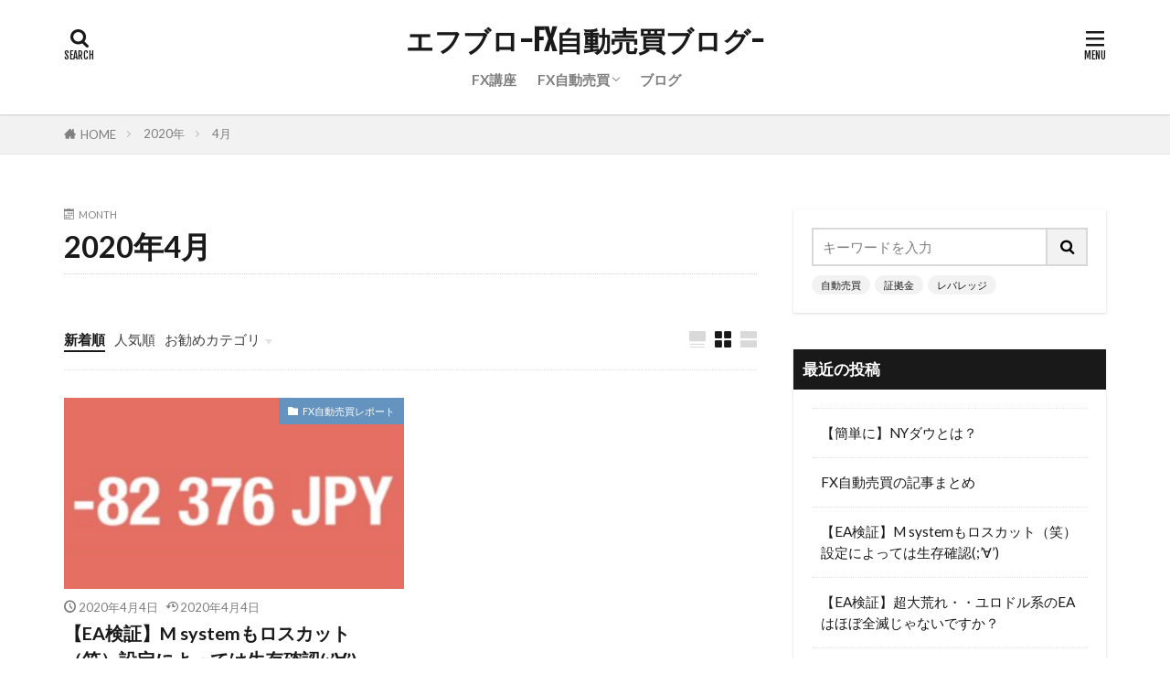

--- FILE ---
content_type: text/html; charset=UTF-8
request_url: https://fxblo.com/2020/04/
body_size: 10978
content:

<!DOCTYPE html>

<html lang="ja" prefix="og: http://ogp.me/ns#" class="t-middle">
<head prefix="og: http://ogp.me/ns# fb: http://ogp.me/ns/fb# article: http://ogp.me/ns/article#">
<meta charset="UTF-8">
<title>2020年4月│エフブロ-FX自動売買ブログ-</title>
<meta name='robots' content='max-image-preview:large' />
	<style>img:is([sizes="auto" i], [sizes^="auto," i]) { contain-intrinsic-size: 3000px 1500px }</style>
	<link rel='stylesheet' id='wp-block-library-css' href='https://fxblo.com/wp-includes/css/dist/block-library/style.min.css?ver=6.8.3' type='text/css' media='all' />
<style id='classic-theme-styles-inline-css' type='text/css'>
/*! This file is auto-generated */
.wp-block-button__link{color:#fff;background-color:#32373c;border-radius:9999px;box-shadow:none;text-decoration:none;padding:calc(.667em + 2px) calc(1.333em + 2px);font-size:1.125em}.wp-block-file__button{background:#32373c;color:#fff;text-decoration:none}
</style>
<style id='global-styles-inline-css' type='text/css'>
:root{--wp--preset--aspect-ratio--square: 1;--wp--preset--aspect-ratio--4-3: 4/3;--wp--preset--aspect-ratio--3-4: 3/4;--wp--preset--aspect-ratio--3-2: 3/2;--wp--preset--aspect-ratio--2-3: 2/3;--wp--preset--aspect-ratio--16-9: 16/9;--wp--preset--aspect-ratio--9-16: 9/16;--wp--preset--color--black: #000000;--wp--preset--color--cyan-bluish-gray: #abb8c3;--wp--preset--color--white: #ffffff;--wp--preset--color--pale-pink: #f78da7;--wp--preset--color--vivid-red: #cf2e2e;--wp--preset--color--luminous-vivid-orange: #ff6900;--wp--preset--color--luminous-vivid-amber: #fcb900;--wp--preset--color--light-green-cyan: #7bdcb5;--wp--preset--color--vivid-green-cyan: #00d084;--wp--preset--color--pale-cyan-blue: #8ed1fc;--wp--preset--color--vivid-cyan-blue: #0693e3;--wp--preset--color--vivid-purple: #9b51e0;--wp--preset--gradient--vivid-cyan-blue-to-vivid-purple: linear-gradient(135deg,rgba(6,147,227,1) 0%,rgb(155,81,224) 100%);--wp--preset--gradient--light-green-cyan-to-vivid-green-cyan: linear-gradient(135deg,rgb(122,220,180) 0%,rgb(0,208,130) 100%);--wp--preset--gradient--luminous-vivid-amber-to-luminous-vivid-orange: linear-gradient(135deg,rgba(252,185,0,1) 0%,rgba(255,105,0,1) 100%);--wp--preset--gradient--luminous-vivid-orange-to-vivid-red: linear-gradient(135deg,rgba(255,105,0,1) 0%,rgb(207,46,46) 100%);--wp--preset--gradient--very-light-gray-to-cyan-bluish-gray: linear-gradient(135deg,rgb(238,238,238) 0%,rgb(169,184,195) 100%);--wp--preset--gradient--cool-to-warm-spectrum: linear-gradient(135deg,rgb(74,234,220) 0%,rgb(151,120,209) 20%,rgb(207,42,186) 40%,rgb(238,44,130) 60%,rgb(251,105,98) 80%,rgb(254,248,76) 100%);--wp--preset--gradient--blush-light-purple: linear-gradient(135deg,rgb(255,206,236) 0%,rgb(152,150,240) 100%);--wp--preset--gradient--blush-bordeaux: linear-gradient(135deg,rgb(254,205,165) 0%,rgb(254,45,45) 50%,rgb(107,0,62) 100%);--wp--preset--gradient--luminous-dusk: linear-gradient(135deg,rgb(255,203,112) 0%,rgb(199,81,192) 50%,rgb(65,88,208) 100%);--wp--preset--gradient--pale-ocean: linear-gradient(135deg,rgb(255,245,203) 0%,rgb(182,227,212) 50%,rgb(51,167,181) 100%);--wp--preset--gradient--electric-grass: linear-gradient(135deg,rgb(202,248,128) 0%,rgb(113,206,126) 100%);--wp--preset--gradient--midnight: linear-gradient(135deg,rgb(2,3,129) 0%,rgb(40,116,252) 100%);--wp--preset--font-size--small: 13px;--wp--preset--font-size--medium: 20px;--wp--preset--font-size--large: 36px;--wp--preset--font-size--x-large: 42px;--wp--preset--spacing--20: 0.44rem;--wp--preset--spacing--30: 0.67rem;--wp--preset--spacing--40: 1rem;--wp--preset--spacing--50: 1.5rem;--wp--preset--spacing--60: 2.25rem;--wp--preset--spacing--70: 3.38rem;--wp--preset--spacing--80: 5.06rem;--wp--preset--shadow--natural: 6px 6px 9px rgba(0, 0, 0, 0.2);--wp--preset--shadow--deep: 12px 12px 50px rgba(0, 0, 0, 0.4);--wp--preset--shadow--sharp: 6px 6px 0px rgba(0, 0, 0, 0.2);--wp--preset--shadow--outlined: 6px 6px 0px -3px rgba(255, 255, 255, 1), 6px 6px rgba(0, 0, 0, 1);--wp--preset--shadow--crisp: 6px 6px 0px rgba(0, 0, 0, 1);}:where(.is-layout-flex){gap: 0.5em;}:where(.is-layout-grid){gap: 0.5em;}body .is-layout-flex{display: flex;}.is-layout-flex{flex-wrap: wrap;align-items: center;}.is-layout-flex > :is(*, div){margin: 0;}body .is-layout-grid{display: grid;}.is-layout-grid > :is(*, div){margin: 0;}:where(.wp-block-columns.is-layout-flex){gap: 2em;}:where(.wp-block-columns.is-layout-grid){gap: 2em;}:where(.wp-block-post-template.is-layout-flex){gap: 1.25em;}:where(.wp-block-post-template.is-layout-grid){gap: 1.25em;}.has-black-color{color: var(--wp--preset--color--black) !important;}.has-cyan-bluish-gray-color{color: var(--wp--preset--color--cyan-bluish-gray) !important;}.has-white-color{color: var(--wp--preset--color--white) !important;}.has-pale-pink-color{color: var(--wp--preset--color--pale-pink) !important;}.has-vivid-red-color{color: var(--wp--preset--color--vivid-red) !important;}.has-luminous-vivid-orange-color{color: var(--wp--preset--color--luminous-vivid-orange) !important;}.has-luminous-vivid-amber-color{color: var(--wp--preset--color--luminous-vivid-amber) !important;}.has-light-green-cyan-color{color: var(--wp--preset--color--light-green-cyan) !important;}.has-vivid-green-cyan-color{color: var(--wp--preset--color--vivid-green-cyan) !important;}.has-pale-cyan-blue-color{color: var(--wp--preset--color--pale-cyan-blue) !important;}.has-vivid-cyan-blue-color{color: var(--wp--preset--color--vivid-cyan-blue) !important;}.has-vivid-purple-color{color: var(--wp--preset--color--vivid-purple) !important;}.has-black-background-color{background-color: var(--wp--preset--color--black) !important;}.has-cyan-bluish-gray-background-color{background-color: var(--wp--preset--color--cyan-bluish-gray) !important;}.has-white-background-color{background-color: var(--wp--preset--color--white) !important;}.has-pale-pink-background-color{background-color: var(--wp--preset--color--pale-pink) !important;}.has-vivid-red-background-color{background-color: var(--wp--preset--color--vivid-red) !important;}.has-luminous-vivid-orange-background-color{background-color: var(--wp--preset--color--luminous-vivid-orange) !important;}.has-luminous-vivid-amber-background-color{background-color: var(--wp--preset--color--luminous-vivid-amber) !important;}.has-light-green-cyan-background-color{background-color: var(--wp--preset--color--light-green-cyan) !important;}.has-vivid-green-cyan-background-color{background-color: var(--wp--preset--color--vivid-green-cyan) !important;}.has-pale-cyan-blue-background-color{background-color: var(--wp--preset--color--pale-cyan-blue) !important;}.has-vivid-cyan-blue-background-color{background-color: var(--wp--preset--color--vivid-cyan-blue) !important;}.has-vivid-purple-background-color{background-color: var(--wp--preset--color--vivid-purple) !important;}.has-black-border-color{border-color: var(--wp--preset--color--black) !important;}.has-cyan-bluish-gray-border-color{border-color: var(--wp--preset--color--cyan-bluish-gray) !important;}.has-white-border-color{border-color: var(--wp--preset--color--white) !important;}.has-pale-pink-border-color{border-color: var(--wp--preset--color--pale-pink) !important;}.has-vivid-red-border-color{border-color: var(--wp--preset--color--vivid-red) !important;}.has-luminous-vivid-orange-border-color{border-color: var(--wp--preset--color--luminous-vivid-orange) !important;}.has-luminous-vivid-amber-border-color{border-color: var(--wp--preset--color--luminous-vivid-amber) !important;}.has-light-green-cyan-border-color{border-color: var(--wp--preset--color--light-green-cyan) !important;}.has-vivid-green-cyan-border-color{border-color: var(--wp--preset--color--vivid-green-cyan) !important;}.has-pale-cyan-blue-border-color{border-color: var(--wp--preset--color--pale-cyan-blue) !important;}.has-vivid-cyan-blue-border-color{border-color: var(--wp--preset--color--vivid-cyan-blue) !important;}.has-vivid-purple-border-color{border-color: var(--wp--preset--color--vivid-purple) !important;}.has-vivid-cyan-blue-to-vivid-purple-gradient-background{background: var(--wp--preset--gradient--vivid-cyan-blue-to-vivid-purple) !important;}.has-light-green-cyan-to-vivid-green-cyan-gradient-background{background: var(--wp--preset--gradient--light-green-cyan-to-vivid-green-cyan) !important;}.has-luminous-vivid-amber-to-luminous-vivid-orange-gradient-background{background: var(--wp--preset--gradient--luminous-vivid-amber-to-luminous-vivid-orange) !important;}.has-luminous-vivid-orange-to-vivid-red-gradient-background{background: var(--wp--preset--gradient--luminous-vivid-orange-to-vivid-red) !important;}.has-very-light-gray-to-cyan-bluish-gray-gradient-background{background: var(--wp--preset--gradient--very-light-gray-to-cyan-bluish-gray) !important;}.has-cool-to-warm-spectrum-gradient-background{background: var(--wp--preset--gradient--cool-to-warm-spectrum) !important;}.has-blush-light-purple-gradient-background{background: var(--wp--preset--gradient--blush-light-purple) !important;}.has-blush-bordeaux-gradient-background{background: var(--wp--preset--gradient--blush-bordeaux) !important;}.has-luminous-dusk-gradient-background{background: var(--wp--preset--gradient--luminous-dusk) !important;}.has-pale-ocean-gradient-background{background: var(--wp--preset--gradient--pale-ocean) !important;}.has-electric-grass-gradient-background{background: var(--wp--preset--gradient--electric-grass) !important;}.has-midnight-gradient-background{background: var(--wp--preset--gradient--midnight) !important;}.has-small-font-size{font-size: var(--wp--preset--font-size--small) !important;}.has-medium-font-size{font-size: var(--wp--preset--font-size--medium) !important;}.has-large-font-size{font-size: var(--wp--preset--font-size--large) !important;}.has-x-large-font-size{font-size: var(--wp--preset--font-size--x-large) !important;}
:where(.wp-block-post-template.is-layout-flex){gap: 1.25em;}:where(.wp-block-post-template.is-layout-grid){gap: 1.25em;}
:where(.wp-block-columns.is-layout-flex){gap: 2em;}:where(.wp-block-columns.is-layout-grid){gap: 2em;}
:root :where(.wp-block-pullquote){font-size: 1.5em;line-height: 1.6;}
</style>
<link rel="https://api.w.org/" href="https://fxblo.com/wp-json/" /><link class="css-async" rel href="https://fxblo.com/wp-content/themes/the-thor/css/icon.min.css">
<link class="css-async" rel href="https://fonts.googleapis.com/css?family=Lato:100,300,400,700,900">
<link class="css-async" rel href="https://fonts.googleapis.com/css?family=Fjalla+One">
<link rel="stylesheet" href="https://fxblo.com/wp-content/themes/the-thor/style.min.css">
<link class="css-async" rel href="https://fxblo.com/wp-content/themes/the-thor-child/style-user.css?1748597217">
<link rel="manifest" href="https://fxblo.com/wp-content/themes/the-thor/js/manifest.json">
<script src="https://ajax.googleapis.com/ajax/libs/jquery/1.12.4/jquery.min.js"></script>
<meta http-equiv="X-UA-Compatible" content="IE=edge">
<meta name="viewport" content="width=device-width, initial-scale=1, viewport-fit=cover"/>
<script>
(function(i,s,o,g,r,a,m){i['GoogleAnalyticsObject']=r;i[r]=i[r]||function(){
(i[r].q=i[r].q||[]).push(arguments)},i[r].l=1*new Date();a=s.createElement(o),
m=s.getElementsByTagName(o)[0];a.async=1;a.src=g;m.parentNode.insertBefore(a,m)
})(window,document,'script','https://www.google-analytics.com/analytics.js','ga');

ga('create', 'UA-151882309-1', 'auto');
ga('send', 'pageview');
</script>
<style>
.widget.widget_nav_menu ul.menu{border-color: rgba(101,147,191,0.15);}.widget.widget_nav_menu ul.menu li{border-color: rgba(101,147,191,0.75);}.widget.widget_nav_menu ul.menu .sub-menu li{border-color: rgba(101,147,191,0.15);}.widget.widget_nav_menu ul.menu .sub-menu li .sub-menu li:first-child{border-color: rgba(101,147,191,0.15);}.widget.widget_nav_menu ul.menu li a:hover{background-color: rgba(101,147,191,0.75);}.widget.widget_nav_menu ul.menu .current-menu-item > a{background-color: rgba(101,147,191,0.75);}.widget.widget_nav_menu ul.menu li .sub-menu li a:before {color:#6593bf;}.widget.widget_nav_menu ul.menu li a{background-color:#6593bf;}.widget.widget_nav_menu ul.menu .sub-menu a:hover{color:#6593bf;}.widget.widget_nav_menu ul.menu .sub-menu .current-menu-item a{color:#6593bf;}.widget.widget_categories ul{border-color: rgba(101,147,191,0.15);}.widget.widget_categories ul li{border-color: rgba(101,147,191,0.75);}.widget.widget_categories ul .children li{border-color: rgba(101,147,191,0.15);}.widget.widget_categories ul .children li .children li:first-child{border-color: rgba(101,147,191,0.15);}.widget.widget_categories ul li a:hover{background-color: rgba(101,147,191,0.75);}.widget.widget_categories ul .current-menu-item > a{background-color: rgba(101,147,191,0.75);}.widget.widget_categories ul li .children li a:before {color:#6593bf;}.widget.widget_categories ul li a{background-color:#6593bf;}.widget.widget_categories ul .children a:hover{color:#6593bf;}.widget.widget_categories ul .children .current-menu-item a{color:#6593bf;}.widgetSearch__input:hover{border-color:#6593bf;}.widgetCatTitle{background-color:#6593bf;}.widgetCatTitle__inner{background-color:#6593bf;}.widgetSearch__submit:hover{background-color:#6593bf;}.widgetProfile__sns{background-color:#6593bf;}.widget.widget_calendar .calendar_wrap tbody a:hover{background-color:#6593bf;}.widget ul li a:hover{color:#6593bf;}.widget.widget_rss .rsswidget:hover{color:#6593bf;}.widget.widget_tag_cloud a:hover{background-color:#6593bf;}.widget select:hover{border-color:#6593bf;}.widgetSearch__checkLabel:hover:after{border-color:#6593bf;}.widgetSearch__check:checked .widgetSearch__checkLabel:before, .widgetSearch__check:checked + .widgetSearch__checkLabel:before{border-color:#6593bf;}.widgetTab__item.current{border-top-color:#6593bf;}.widgetTab__item:hover{border-top-color:#6593bf;}.searchHead__title{background-color:#6593bf;}.searchHead__submit:hover{color:#6593bf;}.menuBtn__close:hover{color:#6593bf;}.menuBtn__link:hover{color:#6593bf;}@media only screen and (min-width: 992px){.menuBtn__link {background-color:#6593bf;}}.t-headerCenter .menuBtn__link:hover{color:#6593bf;}.searchBtn__close:hover{color:#6593bf;}.searchBtn__link:hover{color:#6593bf;}.breadcrumb__item a:hover{color:#6593bf;}.pager__item{color:#6593bf;}.pager__item:hover, .pager__item-current{background-color:#6593bf; color:#fff;}.page-numbers{color:#6593bf;}.page-numbers:hover, .page-numbers.current{background-color:#6593bf; color:#fff;}.pagePager__item{color:#6593bf;}.pagePager__item:hover, .pagePager__item-current{background-color:#6593bf; color:#fff;}.heading a:hover{color:#6593bf;}.eyecatch__cat{background-color:#6593bf;}.the__category{background-color:#6593bf;}.dateList__item a:hover{color:#6593bf;}.controllerFooter__item:last-child{background-color:#6593bf;}.controllerFooter__close{background-color:#6593bf;}.bottomFooter__topBtn{background-color:#6593bf;}.mask-color{background-color:#6593bf;}.mask-colorgray{background-color:#6593bf;}.pickup3__item{background-color:#6593bf;}.categoryBox__title{color:#6593bf;}.comments__list .comment-meta{background-color:#6593bf;}.comment-respond .submit{background-color:#6593bf;}.prevNext__pop{background-color:#6593bf;}.swiper-pagination-bullet-active{background-color:#6593bf;}.swiper-slider .swiper-button-next, .swiper-slider .swiper-container-rtl .swiper-button-prev, .swiper-slider .swiper-button-prev, .swiper-slider .swiper-container-rtl .swiper-button-next	{background-color:#6593bf;}body{background:#ffffff;}.t-headerColor .l-header{background-color:#6593bf;}.t-headerColor .globalNavi::before{background: -webkit-gradient(linear,left top,right top,color-stop(0%,rgba(255,255,255,0)),color-stop(100%,#6593bf));}.t-headerColor .subNavi__link-pickup:hover{color:#6593bf;}.snsFooter{background-color:#6593bf}.widget-main .heading.heading-widget{background-color:#6593bf}.widget-main .heading.heading-widgetsimple{background-color:#6593bf}.widget-main .heading.heading-widgetsimplewide{background-color:#6593bf}.widget-main .heading.heading-widgetwide{background-color:#6593bf}.widget-main .heading.heading-widgetbottom:before{border-color:#6593bf}.widget-main .heading.heading-widgetborder{border-color:#6593bf}.widget-main .heading.heading-widgetborder::before,.widget-main .heading.heading-widgetborder::after{background-color:#6593bf}.widget-side .heading.heading-widget{background-color:#191919}.widget-side .heading.heading-widgetsimple{background-color:#191919}.widget-side .heading.heading-widgetsimplewide{background-color:#191919}.widget-side .heading.heading-widgetwide{background-color:#191919}.widget-side .heading.heading-widgetbottom:before{border-color:#191919}.widget-side .heading.heading-widgetborder{border-color:#191919}.widget-side .heading.heading-widgetborder::before,.widget-side .heading.heading-widgetborder::after{background-color:#191919}.widget-foot .heading.heading-widget{background-color:#191919}.widget-foot .heading.heading-widgetsimple{background-color:#191919}.widget-foot .heading.heading-widgetsimplewide{background-color:#191919}.widget-foot .heading.heading-widgetwide{background-color:#191919}.widget-foot .heading.heading-widgetbottom:before{border-color:#191919}.widget-foot .heading.heading-widgetborder{border-color:#191919}.widget-foot .heading.heading-widgetborder::before,.widget-foot .heading.heading-widgetborder::after{background-color:#191919}.widget-menu .heading.heading-widget{background-color:#6593bf}.widget-menu .heading.heading-widgetsimple{background-color:#6593bf}.widget-menu .heading.heading-widgetsimplewide{background-color:#6593bf}.widget-menu .heading.heading-widgetwide{background-color:#6593bf}.widget-menu .heading.heading-widgetbottom:before{border-color:#6593bf}.widget-menu .heading.heading-widgetborder{border-color:#6593bf}.widget-menu .heading.heading-widgetborder::before,.widget-menu .heading.heading-widgetborder::after{background-color:#6593bf}@media only screen and (min-width: 768px){.still {height: 600px;}}<br />
<b>Warning</b>:  Trying to access array offset on value of type bool in <b>/home/wp298411/fxblo.com/public_html/wp-content/themes/the-thor/inc/parts/wp_head.php</b> on line <b>377</b><br />
.still.still-movie .still__box{background-image:url();}<br />
<b>Warning</b>:  Trying to access array offset on value of type bool in <b>/home/wp298411/fxblo.com/public_html/wp-content/themes/the-thor/inc/parts/wp_head.php</b> on line <b>378</b><br />
@media only screen and (min-width: 768px){.still.still-movie .still__box{background-image:url();}}.pickup3__bg.mask.mask-colorgray{background-color:#d9a300}.rankingBox__bg{background-color:#6593bf}.the__ribbon{background-color:#bc3531}.the__ribbon:after{border-left-color:#bc3531; border-right-color:#bc3531}.eyecatch__link.eyecatch__link-mask:hover::after{content: "READ MORE";}.eyecatch__link.eyecatch__link-maskzoom:hover::after{content: "READ MORE";}.eyecatch__link.eyecatch__link-maskzoomrotate:hover::after{content: "READ MORE";}<br />
<b>Warning</b>:  Trying to access array offset on value of type bool in <b>/home/wp298411/fxblo.com/public_html/wp-content/themes/the-thor/inc/parts/wp_head.php</b> on line <b>602</b><br />
<br />
<b>Warning</b>:  Trying to access array offset on value of type bool in <b>/home/wp298411/fxblo.com/public_html/wp-content/themes/the-thor/inc/parts/wp_head.php</b> on line <b>602</b><br />
<br />
<b>Warning</b>:  Trying to access array offset on value of type bool in <b>/home/wp298411/fxblo.com/public_html/wp-content/themes/the-thor/inc/parts/wp_head.php</b> on line <b>602</b><br />
<br />
<b>Warning</b>:  Trying to access array offset on value of type bool in <b>/home/wp298411/fxblo.com/public_html/wp-content/themes/the-thor/inc/parts/wp_head.php</b> on line <b>602</b><br />
.postcta-bg{background-color:#3970a2}.content .afTagBox__btnDetail{background-color:#6593bf;}.widget .widgetAfTag__btnDetail{background-color:#6593bf;}.content .afTagBox__btnAf{background-color:#6593bf;}.widget .widgetAfTag__btnAf{background-color:#6593bf;}.content a{color:#1e73be;}.phrase a{color:#1e73be;}.content .sitemap li a:hover{color:#1e73be;}.content h2 a:hover,.content h3 a:hover,.content h4 a:hover,.content h5 a:hover{color:#1e73be;}.content ul.menu li a:hover{color:#1e73be;}.content .es-LiconBox:before{background-color:#a83f3f;}.content .es-LiconCircle:before{background-color:#a83f3f;}.content .es-BTiconBox:before{background-color:#a83f3f;}.content .es-BTiconCircle:before{background-color:#a83f3f;}.content .es-BiconObi{border-color:#a83f3f;}.content .es-BiconCorner:before{background-color:#a83f3f;}.content .es-BiconCircle:before{background-color:#a83f3f;}.content .es-BmarkHatena::before{background-color:#005293;}.content .es-BmarkExcl::before{background-color:#b60105;}.content .es-BmarkQ::before{background-color:#005293;}.content .es-BmarkQ::after{border-top-color:#005293;}.content .es-BmarkA::before{color:#b60105;}.content .es-BsubTradi::before{color:#ffffff;background-color:#b60105;border-color:#b60105;}.btn__link-primary{color:#ffffff; background-color:#b2384e;}.content .btn__link-primary{color:#ffffff; background-color:#b2384e;}.searchBtn__contentInner .btn__link-search{color:#ffffff; background-color:#b2384e;}.btn__link-secondary{color:#ffffff; background-color:#b2384e;}.content .btn__link-secondary{color:#ffffff; background-color:#b2384e;}.btn__link-search{color:#ffffff; background-color:#b2384e;}.btn__link-normal{color:#b2384e;}.content .btn__link-normal{color:#b2384e;}.btn__link-normal:hover{background-color:#b2384e;}.content .btn__link-normal:hover{background-color:#b2384e;}.comments__list .comment-reply-link{color:#b2384e;}.comments__list .comment-reply-link:hover{background-color:#b2384e;}@media only screen and (min-width: 992px){.subNavi__link-pickup{color:#b2384e;}}@media only screen and (min-width: 992px){.subNavi__link-pickup:hover{background-color:#b2384e;}}.partsH2-25 h2{color:#ffffff; background-color:#ff6868;}.partsH2-25 h2::after{border-top-color:#ff6868;}.partsH3-12 h3{color:#191919; border-left-color:#ff4f4f; border-bottom-color:#d8d8d8;}.content h4{color:#191919}.content h5{color:#191919}.content ul > li::before{color:#a83f3f;}.content ul{color:#191919;}.content ol > li::before{color:#a83f3f; border-color:#a83f3f;}.content ol > li > ol > li::before{background-color:#a83f3f; border-color:#a83f3f;}.content ol > li > ol > li > ol > li::before{color:#a83f3f; border-color:#a83f3f;}.content ol{color:#191919;}.content .balloon .balloon__text{color:#191919; background-color:#ccebff;}.content .balloon .balloon__text-left:before{border-left-color:#ccebff;}.content .balloon .balloon__text-right:before{border-right-color:#ccebff;}.content .balloon-boder .balloon__text{color:#191919; background-color:#ffffff;  border-color:#d8d8d8;}.content .balloon-boder .balloon__text-left:before{border-left-color:#d8d8d8;}.content .balloon-boder .balloon__text-left:after{border-left-color:#ffffff;}.content .balloon-boder .balloon__text-right:before{border-right-color:#d8d8d8;}.content .balloon-boder .balloon__text-right:after{border-right-color:#ffffff;}.content blockquote{color:#191919; background-color:#f2f2f2;}.content blockquote::before{color:#d8d8d8;}.content table{color:#191919; border-top-color:#E5E5E5; border-left-color:#E5E5E5;}.content table th{background:#7f7f7f; color:#ffffff; ;border-right-color:#E5E5E5; border-bottom-color:#E5E5E5;}.content table td{background:#ffffff; ;border-right-color:#E5E5E5; border-bottom-color:#E5E5E5;}.content table tr:nth-child(odd) td{background-color:#f2f2f2;}
</style>
<meta property="og:site_name" content="エフブロ-FX自動売買ブログ-" />
<meta property="og:type" content="website" />
<meta property="og:title" content="2020年4月│エフブロ-FX自動売買ブログ-" />
<meta property="og:description" content="まだFX始めてないの？" />
<meta property="og:url" content="https://fxblo.com/2026/01/" />
<meta property="og:image" content="https://fxblo.com/wp-content/themes/the-thor/img/img_no_768.gif" />
<meta name="twitter:card" content="summary_large_image" />
<meta name="twitter:site" content="@fxbloger" />


</head>
<body class="t-logoSp25 t-logoPc40 t-headerCenter t-footerFixed" id="top">


  <!--l-header-->
  <header class="l-header l-header-shadow">
    <div class="container container-header">

      <!--logo-->
			<p class="siteTitle">
				<a class="siteTitle__link" href="https://fxblo.com">
											エフブロ-FX自動売買ブログ-					        </a>
      </p>      <!--/logo-->


      				<!--globalNavi-->
				<nav class="globalNavi">
					<div class="globalNavi__inner">
            <ul class="globalNavi__list"><li id="menu-item-849" class="menu-item menu-item-type-taxonomy menu-item-object-category menu-item-849"><a href="https://fxblo.com/category/course/">FX講座</a></li>
<li id="menu-item-850" class="menu-item menu-item-type-taxonomy menu-item-object-category menu-item-has-children menu-item-850"><a href="https://fxblo.com/category/systemtrade/">FX自動売買</a>
<ul class="sub-menu">
	<li id="menu-item-851" class="menu-item menu-item-type-taxonomy menu-item-object-category menu-item-851"><a href="https://fxblo.com/category/systemtrade/report/">FX自動売買レポート</a></li>
</ul>
</li>
<li id="menu-item-852" class="menu-item menu-item-type-taxonomy menu-item-object-category menu-item-852"><a href="https://fxblo.com/category/blog/">ブログ</a></li>
</ul>					</div>
				</nav>
				<!--/globalNavi-->
			

			

            <!--searchBtn-->
			<div class="searchBtn searchBtn-right">
        <input class="searchBtn__checkbox" id="searchBtn-checkbox" type="checkbox">
        <label class="searchBtn__link searchBtn__link-text icon-search" for="searchBtn-checkbox"></label>
        <label class="searchBtn__unshown" for="searchBtn-checkbox"></label>

        <div class="searchBtn__content">
          <div class="searchBtn__scroll">
            <label class="searchBtn__close" for="searchBtn-checkbox"><i class="icon-close"></i>CLOSE</label>
            <div class="searchBtn__contentInner">
              <aside class="widget">
  <div class="widgetSearch">
    <form method="get" action="https://fxblo.com" target="_top">
  <div class="widgetSearch__contents">
    <h3 class="heading heading-tertiary">キーワード</h3>
    <input class="widgetSearch__input widgetSearch__input-max" type="text" name="s" placeholder="キーワードを入力" value="">

        <ol class="widgetSearch__word">
            <li class="widgetSearch__wordItem"><a href="https://fxblo.com?s=自動売買">自動売買</a></li>
	              <li class="widgetSearch__wordItem"><a href="https://fxblo.com?s=証拠金">証拠金</a></li>
	              <li class="widgetSearch__wordItem"><a href="https://fxblo.com?s=レバレッジ">レバレッジ</a></li>
	                  </ol>
    
  </div>

  <div class="widgetSearch__contents">
    <h3 class="heading heading-tertiary">カテゴリー</h3>
	<select  name='cat' id='cat_696fa257617d1' class='widgetSearch__select'>
	<option value=''>カテゴリーを選択</option>
	<option class="level-0" value="2">FX講座</option>
	<option class="level-0" value="3">FX自動売買</option>
	<option class="level-0" value="4">FX自動売買レポート</option>
	<option class="level-0" value="6">ブログ</option>
	<option class="level-0" value="14">投資の知識</option>
</select>
  </div>

  	<div class="widgetSearch__tag">
    <h3 class="heading heading-tertiary">タグ</h3>
    <label><input class="widgetSearch__check" type="checkbox" name="tag[]" value="mam" /><span class="widgetSearch__checkLabel">MAM</span></label><label><input class="widgetSearch__check" type="checkbox" name="tag[]" value="vps" /><span class="widgetSearch__checkLabel">VPS</span></label><label><input class="widgetSearch__check" type="checkbox" name="tag[]" value="%e3%83%aa%e3%82%b9%e3%82%af" /><span class="widgetSearch__checkLabel">リスク</span></label><label><input class="widgetSearch__check" type="checkbox" name="tag[]" value="advanced" /><span class="widgetSearch__checkLabel">上級</span></label><label><input class="widgetSearch__check" type="checkbox" name="tag[]" value="intermediate" /><span class="widgetSearch__checkLabel">中級</span></label><label><input class="widgetSearch__check" type="checkbox" name="tag[]" value="beginner" /><span class="widgetSearch__checkLabel">初級</span></label>  </div>
  
  <div class="btn btn-search">
    <button class="btn__link btn__link-search" type="submit" value="search">検索</button>
  </div>
</form>
  </div>
</aside>
            </div>
          </div>
        </div>
      </div>
			<!--/searchBtn-->
      

            <!--menuBtn-->
			<div class="menuBtn">
        <input class="menuBtn__checkbox" id="menuBtn-checkbox" type="checkbox">
        <label class="menuBtn__link menuBtn__link-text icon-menu" for="menuBtn-checkbox"></label>
        <label class="menuBtn__unshown" for="menuBtn-checkbox"></label>
        <div class="menuBtn__content">
          <div class="menuBtn__scroll">
            <label class="menuBtn__close" for="menuBtn-checkbox"><i class="icon-close"></i>CLOSE</label>
            <div class="menuBtn__contentInner">
															<nav class="menuBtn__navi">
	              		                	<div class="btn btn-center"><a class="btn__link btn__link-normal" href="https://fit-theme.com/the-thor/">　DOWNLOAD　</a></div>
										                <ul class="menuBtn__naviList">
																					<li class="menuBtn__naviItem"><a class="menuBtn__naviLink icon-twitter" href="https://twitter.com/fxbloger"></a></li>
											                </ul>
								</nav>
	              															            </div>
          </div>
        </div>
			</div>
			<!--/menuBtn-->
      
    </div>
  </header>
  <!--/l-header-->


  <!--l-headerBottom-->
  <div class="l-headerBottom">

    
		
	  	    <div class="wider">
				<!--breadcrum-->
	      <div class="breadcrumb"><ul class="breadcrumb__list container"><li class="breadcrumb__item icon-home"><a href="https://fxblo.com">HOME</a></li><li class="breadcrumb__item"><a href="https://fxblo.com/2020/">2020年</a></li><li class="breadcrumb__item breadcrumb__item-current"><a href="https://fxblo.com/2020/04/">4月</a></li></ul></div>				<!--/breadcrum-->
	    </div>
	  
  </div>
  <!--l-headerBottom-->




  <!--l-wrapper-->
  <div class="l-wrapper">

    <!--l-main-->
        <main class="l-main">


      <div class="dividerBottom">
        <div class="archiveHead">
          <div class="archiveHead__contents">
            <span class="archiveHead__subtitle"><i class="icon-calendar"></i>MONTH</span>
            <h1 class="heading heading-primary">2020年4月</h1>
          </div>
        </div>
      </div>



      <div class="dividerBottom">


      

        <!--controller-->
        <input type="radio" name="controller__viewRadio" value="viewWide" class="controller__viewRadio" id="viewWide" ><input type="radio" name="controller__viewRadio" value="viewCard" class="controller__viewRadio" id="viewCard" checked><input type="radio" name="controller__viewRadio" value="viewNormal" class="controller__viewRadio" id="viewNormal" ><ul class="controller "><li class="controller__item"><form method="get" name="newer" action="https://fxblo.com/2020/04/"><input type="hidden" name="sort" value="newer" /><a class="controller__link is-current" href="javascript:newer.submit()">新着順</a></form></li><li class="controller__item"><form method="get" name="popular" action="https://fxblo.com/2020/04/"><input type="hidden" name="sort" value="popular" /><a class="controller__link" href="javascript:popular.submit()">人気順</a></form></li><li class="controller__item"><input class="controller__catCheck" id="categoryPanel" type="checkbox"><label class="controller__catLabel" for="categoryPanel">お勧めカテゴリ</label><ul class="controller__catPanel"><li><a href="https://fxblo.com/category/%e6%9c%aa%e5%88%86%e9%a1%9e/">未分類</a></li></ul></li><li class="controller__item controller__item-end"><label for="viewWide" class="controller__viewLabel viewWide icon-view_wide"></label></li><li class="controller__item"><label for="viewCard" class="controller__viewLabel viewCard icon-view_card"></label></li><li class="controller__item"><label for="viewNormal" class="controller__viewLabel viewNormal icon-view_normal"></label></li></ul>        <!--/controller-->

        <!--archive-->
                <div class="archive">
	      			          <article class="archive__item">

                        <div class="eyecatch">

              			    			  			  <span class="eyecatch__cat cc-bg4"><a href="https://fxblo.com/category/systemtrade/report/">FX自動売買レポート</a></span>              <a class="eyecatch__link eyecatch__link-maskzoomrotate" href="https://fxblo.com/ea001report003/">
                                  <img width="768" height="432" src="https://fxblo.com/wp-content/uploads/2020/04/ロスカットアイキャッチ-768x432.png" class="attachment-icatch768 size-icatch768 wp-post-image" alt="" decoding="async" fetchpriority="high" />                              </a>
            </div>
            
            <div class="archive__contents">

			  
                            <ul class="dateList">
                                  <li class="dateList__item icon-clock">2020年4月4日</li>
                                                  <li class="dateList__item icon-update">2020年4月4日</li>
                                                              </ul>
              
              <h2 class="heading heading-secondary">
                <a href="https://fxblo.com/ea001report003/">【EA検証】M systemもロスカット（笑）設定によっては生存確認(;&#8217;∀&#8217;)</a>
              </h2>
              <p class="phrase phrase-secondary">
              さて！しばらく更新の間隔が空きましたが、EA検証していきます！ コロナショック・・とんでもない相場になっています！！結論から言うと・・僕の検証していたアカウントもロスカットしました(;&#8217;∀&#8217;)※実際に入金していて運用していたア [&hellip;]              </p>

                          </div>
          </article>

            		          </div>
	            <!--/archive-->


	  


        <!--pager-->
		        <!--/pager-->
      </div>

    </main>
    <!--/l-main-->


          <!--l-sidebar-->
<div class="l-sidebar">	
	
  <aside class="widget widget-side u-shadowfix widget_search"><form class="widgetSearch__flex" method="get" action="https://fxblo.com" target="_top">
  <input class="widgetSearch__input" type="text" maxlength="50" name="s" placeholder="キーワードを入力" value="">
  <button class="widgetSearch__submit icon-search" type="submit" value="search"></button>
</form>
<ol class="widgetSearch__word">
    <li class="widgetSearch__wordItem"><a href="https://fxblo.com?s=自動売買">自動売買</a></li>
      <li class="widgetSearch__wordItem"><a href="https://fxblo.com?s=証拠金">証拠金</a></li>
      <li class="widgetSearch__wordItem"><a href="https://fxblo.com?s=レバレッジ">レバレッジ</a></li>
      </ol>
</aside>
		<aside class="widget widget-side u-shadowfix widget_recent_entries">
		<h2 class="heading heading-widgetsimplewide">最近の投稿</h2>
		<ul>
											<li>
					<a href="https://fxblo.com/dji001/">【簡単に】NYダウとは？</a>
									</li>
											<li>
					<a href="https://fxblo.com/fxatmtome/">FX自動売買の記事まとめ</a>
									</li>
											<li>
					<a href="https://fxblo.com/ea001report003/">【EA検証】M systemもロスカット（笑）設定によっては生存確認(;&#8217;∀&#8217;)</a>
									</li>
											<li>
					<a href="https://fxblo.com/eareport002/">【EA検証】超大荒れ・・ユロドル系のEAはほぼ全滅じゃないですか？</a>
									</li>
											<li>
					<a href="https://fxblo.com/ea001report002/">【EA検証】M system実践レポート2020.1.7～2020.3.5まで（旧EA001）</a>
									</li>
					</ul>

		</aside><aside class="widget widget-side u-shadowfix widget_recent_comments"><h2 class="heading heading-widgetsimplewide">最近のコメント</h2><ul id="recentcomments"><li class="recentcomments"><a href="https://fxblo.com/eareport001/#comment-199">【EA検証】同じツールで同じ相場なのに、ロスカットした人、してない人が出た原因の検証</a> に <span class="comment-author-link">fxblog</span> より</li><li class="recentcomments"><a href="https://fxblo.com/eareport001/#comment-197">【EA検証】同じツールで同じ相場なのに、ロスカットした人、してない人が出た原因の検証</a> に <span class="comment-author-link"><a href="https://royalcbd.com/cbd-oil/" class="url" rel="ugc external nofollow">Royal CBD</a></span> より</li></ul></aside>
  <div class="widgetSticky">
  <aside class="widget widget-side u-shadowfix widget_categories"><h2 class="heading heading-widgetsimplewide">カテゴリー</h2>
			<ul>
					<li class="cat-item cat-item-3"><a href="https://fxblo.com/category/systemtrade/">FX自動売買</a>
</li>
	<li class="cat-item cat-item-4"><a href="https://fxblo.com/category/systemtrade/report/">FX自動売買レポート</a>
</li>
	<li class="cat-item cat-item-2"><a href="https://fxblo.com/category/course/">FX講座</a>
</li>
	<li class="cat-item cat-item-6"><a href="https://fxblo.com/category/blog/">ブログ</a>
</li>
	<li class="cat-item cat-item-14"><a href="https://fxblo.com/category/tips/">投資の知識</a>
</li>
			</ul>

			</aside><aside class="widget widget-side u-shadowfix widget_archive"><h2 class="heading heading-widgetsimplewide">アーカイブ</h2>
			<ul>
					<li><a href='https://fxblo.com/2020/06/'>2020年6月</a></li>
	<li><a href='https://fxblo.com/2020/05/'>2020年5月</a></li>
	<li><a href='https://fxblo.com/2020/04/' aria-current="page">2020年4月</a></li>
	<li><a href='https://fxblo.com/2020/03/'>2020年3月</a></li>
	<li><a href='https://fxblo.com/2020/02/'>2020年2月</a></li>
	<li><a href='https://fxblo.com/2020/01/'>2020年1月</a></li>
	<li><a href='https://fxblo.com/2019/11/'>2019年11月</a></li>
			</ul>

			</aside>  </div>
	
</div>
<!--/l-sidebar-->

	

  </div>
  <!--/l-wrapper-->



  <!--l-footerTop-->
  <div class="l-footerTop">

    
  </div>
  <!--/l-footerTop-->


  <!--l-footer-->
  <footer class="l-footer">

            <div class="wider">
      <!--snsFooter-->
      <div class="snsFooter">
        <div class="container">

          <ul class="snsFooter__list">
		              <li class="snsFooter__item"><a class="snsFooter__link icon-twitter" href="https://twitter.com/fxbloger"></a></li>
		            </ul>
        </div>
      </div>
      <!--/snsFooter-->
    </div>
    


    

    <div class="wider">
      <!--bottomFooter-->
      <div class="bottomFooter">
        <div class="container">

          
          <div class="bottomFooter__copyright">
          			© Copyright 2026 <a class="bottomFooter__link" href="https://fxblo.com">エフブロ-FX自動売買ブログ-</a>.
                    </div>

          
        </div>
        <a href="#top" class="bottomFooter__topBtn" id="bottomFooter__topBtn"></a>
      </div>
      <!--/bottomFooter-->


    </div>


        <div class="controllerFooter">
      <ul class="controllerFooter__list">


		        <li class="controllerFooter__item">
          <a href="https://fxblo.com"><i class="icon-home"></i>ホーム</a>
        </li>
		

                <li class="controllerFooter__item">
          <input class="controllerFooter__checkbox" id="controllerFooter-checkbox" type="checkbox">
          <label class="controllerFooter__link" for="controllerFooter-checkbox"><i class="icon-share2"></i>シェア</label>
          <label class="controllerFooter__unshown" for="controllerFooter-checkbox"></label>
          <div class="controllerFooter__content">
            <label class="controllerFooter__close" for="controllerFooter-checkbox"><i class="icon-close"></i></label>
            <div class="controllerFooter__contentInner">
              <ul class="socialList socialList-type08">
<li class="socialList__item"><a class="socialList__link icon-facebook" href="http://www.facebook.com/sharer.php?u=https%3A%2F%2Ffxblo.com%2F2020%2F04%2F&amp;t=2020%E5%B9%B44%E6%9C%88%E2%94%82%E3%82%A8%E3%83%95%E3%83%96%E3%83%AD-FX%E8%87%AA%E5%8B%95%E5%A3%B2%E8%B2%B7%E3%83%96%E3%83%AD%E3%82%B0-" target="_blank" title="Facebook"></a></li><li class="socialList__item"><a class="socialList__link icon-twitter" href="http://twitter.com/intent/tweet?text=2020%E5%B9%B44%E6%9C%88%E2%94%82%E3%82%A8%E3%83%95%E3%83%96%E3%83%AD-FX%E8%87%AA%E5%8B%95%E5%A3%B2%E8%B2%B7%E3%83%96%E3%83%AD%E3%82%B0-&amp;https%3A%2F%2Ffxblo.com%2F2020%2F04%2F&amp;url=https%3A%2F%2Ffxblo.com%2F2020%2F04%2F" target="_blank" title="Twitter"></a></li><li class="socialList__item"><a class="socialList__link icon-google-plus" href="https://plus.google.com/share?url=https%3A%2F%2Ffxblo.com%2F2020%2F04%2F" target="_blank" title="Google+"></a></li><li class="socialList__item"><a class="socialList__link icon-hatenabookmark" href="http://b.hatena.ne.jp/add?mode=confirm&amp;url=https%3A%2F%2Ffxblo.com%2F2020%2F04%2F&amp;title=2020%E5%B9%B44%E6%9C%88%E2%94%82%E3%82%A8%E3%83%95%E3%83%96%E3%83%AD-FX%E8%87%AA%E5%8B%95%E5%A3%B2%E8%B2%B7%E3%83%96%E3%83%AD%E3%82%B0-" target="_blank" data-hatena-bookmark-title="https%3A%2F%2Ffxblo.com%2F2020%2F04%2F" title="はてブ"></a></li><li class="socialList__item"><a class="socialList__link icon-pocket" href="http://getpocket.com/edit?url=https%3A%2F%2Ffxblo.com%2F2020%2F04%2F" target="_blank" title="Pocket"></a></li><li class="socialList__item"><a class="socialList__link icon-line" href="http://line.naver.jp/R/msg/text/?2020%E5%B9%B44%E6%9C%88%E2%94%82%E3%82%A8%E3%83%95%E3%83%96%E3%83%AD-FX%E8%87%AA%E5%8B%95%E5%A3%B2%E8%B2%B7%E3%83%96%E3%83%AD%E3%82%B0-%0D%0Ahttps%3A%2F%2Ffxblo.com%2F2020%2F04%2F" target="_blank" title="LINE"></a></li><li class="socialList__item"><a class="socialList__link icon-linkedin"  href="http://www.linkedin.com/shareArticle?mini=true&url=https%3A%2F%2Ffxblo.com%2F2020%2F04%2F" target="_blank" title="LinkedIn"></a></li><li class="socialList__item"><a class="socialList__link icon-pinterest"  href="http://www.pinterest.com/pin/create/button/?url=https%3A%2F%2Ffxblo.com%2F2020%2F04%2F" target="_blank" title="Pinterest"></a></li></ul>
            </div>
          </div>
        </li>
		

                <li class="controllerFooter__item">
          <label class="controllerFooter__menuLabel" for="menuBtn-checkbox"><i class="icon-menu"></i>メニュー</label>
        </li>
		
                <li class="controllerFooter__item">
          <a href="tel:080-0000-0000" ><i class="icon-phone"></i>電話</a>
        </li>
		



        <li class="controllerFooter__item">
          <a href="#top" class="controllerFooter__topBtn"><i class="icon-arrow-up"></i>TOPへ</a>
        </li>

      </ul>
    </div>
    
  </footer>
  <!-- /l-footer -->



<script type="speculationrules">
{"prefetch":[{"source":"document","where":{"and":[{"href_matches":"\/*"},{"not":{"href_matches":["\/wp-*.php","\/wp-admin\/*","\/wp-content\/uploads\/*","\/wp-content\/*","\/wp-content\/plugins\/*","\/wp-content\/themes\/the-thor-child\/*","\/wp-content\/themes\/the-thor\/*","\/*\\?(.+)"]}},{"not":{"selector_matches":"a[rel~=\"nofollow\"]"}},{"not":{"selector_matches":".no-prefetch, .no-prefetch a"}}]},"eagerness":"conservative"}]}
</script>
<script>Array.prototype.forEach.call(document.getElementsByClassName("css-async"), function(e){e.rel = "stylesheet"});</script>
<script>
			window.addEventListener("load",function(){
				"serviceWorker"in navigator&&navigator.serviceWorker.register("https://fxblo.com/serviceWorker.js").then(function(){
					console.log("serviceWorker registed.")
				})["catch"](function(e){
					console.warn("serviceWorker error.",e)
				})
			});</script>		<script type="application/ld+json">
		{ "@context":"http://schema.org",
		  "@type": "BreadcrumbList",
		  "itemListElement":
		  [
		    {"@type": "ListItem","position": 1,"item":{"@id": "https://fxblo.com","name": "HOME"}},
		    {"@type": "ListItem","position": 2,"item":{"@id": "https://fxblo.com/2020/","name": "2020年"}},
    {"@type": "ListItem","position": 3,"item":{"@id": "https://fxblo.com/2020/04/","name": "4月"}}
		  ]
		}
		</script>


		<script type="text/javascript" src="https://fxblo.com/wp-content/themes/the-thor/js/smoothlink.min.js?ver=6.8.3" id="smoothlink-js"></script>
<script type="text/javascript" src="https://fxblo.com/wp-content/themes/the-thor/js/js.cookie.min.js?ver=6.8.3" id="cookie-js"></script>
<script type="text/javascript" src="https://fxblo.com/wp-content/themes/the-thor/js/fit-sidebar.min.js?ver=6.8.3" id="fit-sidebar-js"></script>




<script>
jQuery(function($){
	if (Cookies.get('radioValue')) {
		// クッキーからValueを取得してラジオボタンを選択
		$("input[name='controller__viewRadio']").val([Cookies.get('radioValue')]);
	}
	$("input[name='controller__viewRadio']:radio").change( function() {
		// ラジオボタンのvalueを取得
		var val = $("input:radio[name='controller__viewRadio']:checked").val();
		// 選択結果をクッキーに登録する
		Cookies.set('radioValue', val);
	});
});
</script>





<script>
jQuery(function($) {
	$('.widgetSticky').fitSidebar({
		wrapper : '.l-wrapper',
		responsiveWidth : 768
	});
});
</script>

<script>
// ページの先頭へボタン
jQuery(function(a) {
    a("#bottomFooter__topBtn").hide();
    a(window).on("scroll", function() {
        if (a(this).scrollTop() > 100) {
            a("#bottomFooter__topBtn").fadeIn("fast")
        } else {
            a("#bottomFooter__topBtn").fadeOut("fast")
        }
        scrollHeight = a(document).height();
        scrollPosition = a(window).height() + a(window).scrollTop();
        footHeight = a(".bottomFooter").innerHeight();
        if (scrollHeight - scrollPosition <= footHeight) {
            a("#bottomFooter__topBtn").css({
                position: "absolute",
                bottom: footHeight - 40
            })
        } else {
            a("#bottomFooter__topBtn").css({
                position: "fixed",
                bottom: 0
            })
        }
    });
    a("#bottomFooter__topBtn").click(function() {
        a("body,html").animate({
            scrollTop: 0
        }, 400);
        return false
    });
    a(".controllerFooter__topBtn").click(function() {
        a("body,html").animate({
            scrollTop: 0
        }, 400);
        return false
    })
});
</script>


</body>
</html>


--- FILE ---
content_type: text/plain
request_url: https://www.google-analytics.com/j/collect?v=1&_v=j102&a=1178816030&t=pageview&_s=1&dl=https%3A%2F%2Ffxblo.com%2F2020%2F04%2F&ul=en-us%40posix&dt=2020%E5%B9%B44%E6%9C%88%E2%94%82%E3%82%A8%E3%83%95%E3%83%96%E3%83%AD-FX%E8%87%AA%E5%8B%95%E5%A3%B2%E8%B2%B7%E3%83%96%E3%83%AD%E3%82%B0-&sr=1280x720&vp=1280x720&_u=IEBAAEABAAAAACAAI~&jid=1400736823&gjid=256277301&cid=1338979470.1768923736&tid=UA-151882309-1&_gid=110173902.1768923736&_r=1&_slc=1&z=847808007
body_size: -448
content:
2,cG-50ZS257632